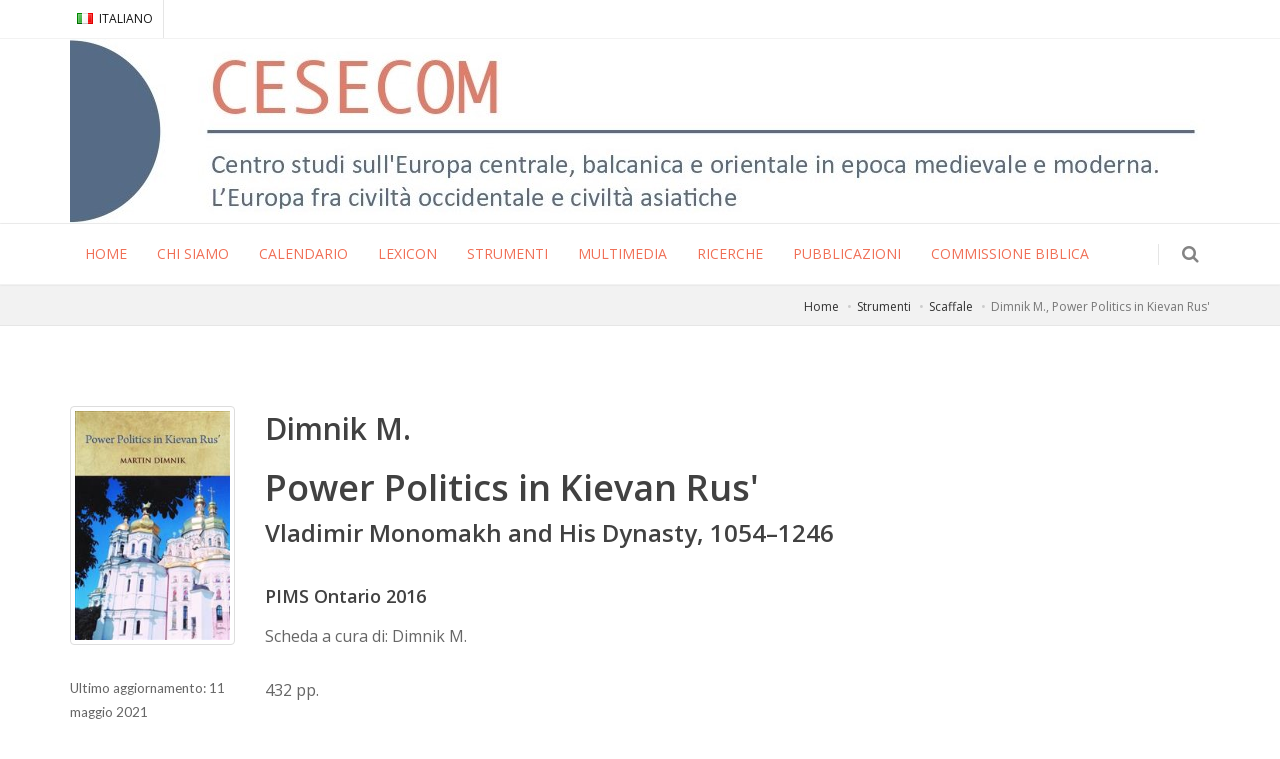

--- FILE ---
content_type: text/html; charset=utf-8
request_url: https://www.cesecom.it/it/recensioni/power-politics-in-kievan-rus/356
body_size: 20954
content:


<!DOCTYPE html>
<html>
<head>
    <title>Power Politics in Kievan Rus&#39; - CESECOM</title>
    <meta name="description" content="Dimnik M.&lt;p style=&quot;text-align: justify;&quot;&gt;The aim of this study is to write the political
history of the dynasty of Kievan Rus′ descended from Vladimir Vsevolodovich
Monomakh, which ruled from the middle of the eleventh century to the middle of
the thirteenth century. In doing so, it argues, both from documented evidence
and from circumstantial evidence, that Monomakh manipulated the politics of
Rus′ to his advantage. The book attempts to address all relevant political
information that the chronicles report on Vladimir Monomakh. The events are
examined in chronological order in imitation of the method used by the
chronicles. From the time of Yaroslav’s death in 1054 to the first half of the
1240s, of all the dynasties, Vsevolod’s descendants most consistently wielded
political supremacy.&lt;/p&gt;">
    <meta property="og:title" content="Power Politics in Kievan Rus&#39; - CESECOM" />
    <meta property="og:description" content="Dimnik M.&lt;p style=&quot;text-align: justify;&quot;&gt;The aim of this study is to write the political
history of the dynasty of Kievan Rus′ descended from Vladimir Vsevolodovich
Monomakh, which ruled from the middle of the eleventh century to the middle of
the thirteenth century. In doing so, it argues, both from documented evidence
and from circumstantial evidence, that Monomakh manipulated the politics of
Rus′ to his advantage. The book attempts to address all relevant political
information that the chronicles report on Vladimir Monomakh. The events are
examined in chronological order in imitation of the method used by the
chronicles. From the time of Yaroslav’s death in 1054 to the first half of the
1240s, of all the dynasties, Vsevolod’s descendants most consistently wielded
political supremacy.&lt;/p&gt;" />
    <meta http-equiv="Content-Type" content="text/html; charset=utf-8" />
    <meta charset="utf-8" />
    <meta name="viewport" content="width=device-width, initial-scale=1.0">
    <meta name="Copyright" content="(c) 2017 Copyright site:  Progettinrete S.r.l. Firenze Copyright content: CESECOM " />
    <meta name="description" content="" />
    <!--[if IE]><meta http-equiv='X-UA-Compatible' content='IE=edge,chrome=1'><![endif]-->
    <!-- WEB FONTS : use %7C instead of | (pipe) -->
    <link href="https://fonts.googleapis.com/css?family=Open+Sans:300,400,600%7CRaleway:300,400,500,600,700%7CLato:300,400,400italic,600,700" rel="stylesheet" type="text/css" />

    <!-- CORE CSS -->
    <link href="/assets/plugins/bootstrap/css/bootstrap.min.css" rel="stylesheet" type="text/css" />
    <!-- SWIPER SLIDER -->
    <link href="/assets/plugins/slider.swiper/dist/css/swiper.min.css" rel="stylesheet" type="text/css" />
    <!-- THEME CSS -->
    <link href="/assets/css/essentials.css" rel="stylesheet" type="text/css" />
    <link href="/assets/css/layout.css" rel="stylesheet" type="text/css" />
    <link href="/assets/css/color_scheme/orange.css" rel="stylesheet" type="text/css" id="color_scheme" />
    <link href="/assets/css/font-awesome.min.css" rel="stylesheet" />
    <link href="/assets/plugins/lightbox2/css/lightbox.min.css" rel="stylesheet" />
    <link href="/assets/css/custom.css" rel="stylesheet" />
    <!-- Global site tag (gtag.js) - Google Analytics -->
    <script async src="https://www.googletagmanager.com/gtag/js?id=G-ZYTETFYGRK"></script>
    <script>
        window.dataLayer = window.dataLayer || [];
        function gtag() { dataLayer.push(arguments); }
        gtag('js', new Date());
        gtag('config', 'G-ZYTETFYGRK');
    </script>
</head>
<body class="smoothscroll enable-animation">
    <!-- wrapper -->
    <div id="wrapper">
        <!-- Top Bar -->
        <div id="topBar">
            <div class="container">
                <ul class="top-links list-inline pull-right"></ul>
                <!-- left -->
                <ul class="top-links list-inline noborder">
                    <li>
                        <a class="dropdown-toggle no-text-underline" data-toggle="dropdown" href="#"><img class="flag-lang" src="/assets/images/_smarty/flags/it.png" width="16" height="11" alt="lang" /> ITALIANO</a>
                        <ul class="dropdown-langs dropdown-menu pull-right">
                            <li><a tabindex="-1" href="/en"><img class="flag-lang" src="/assets/images/flags/gb.png" width="16" height="11" alt="lang" /> INGLESE</a></li>
                        </ul>
                    </li>
                </ul>
            </div>
            <div class="border-top block clearfix">
                <div class="container">
                    <div class="row">
                        <!--<div class="col-md-5">-->
                            <!-- Logo -->
                            <!--<a class="logo has-banner text-center-md" href="/">
                                <img src="/assets/images/logo_cesecom.png" alt="" />
                            </a>
                        </div>
                        <div class="col-md-7 margin-top-40 hidden-xs hidden-sm">
                            <a class="text-black text-center hidden-sm hidden-xs " href="#">
                                CENTRO STUDI SULL'EUROPA CENTRO-ORIENTALE NEL MEDIOEVO
                            </a>
                        </div>-->
                        <div class="col-md-12">
                            <a class="has-banner" href="/it/">
                                <img src="/assets/images/intestazione.jpg" alt="intestazione" />
                            </a>
                        </div>
                    </div>
                </div>
            </div>
        </div>
        <!-- /Top Bar -->
        <div id="header" class="sticky header-sm clearfix">
            
<!-- TOP NAV -->
<header id="topNav">
    <div class="container">

        <!-- Mobile Menu Button -->
        <button class="btn btn-mobile" data-toggle="collapse" data-target=".nav-main-collapse">
            <i class="fa fa-bars"></i>
        </button>

        <!-- BUTTONS -->
        <ul class="pull-right nav nav-pills nav-second-main">
            <!-- SEARCH -->
            <li class="search fullscreen">
                <a href="javascript:;">
                    <i class="fa fa-search"></i>
                </a>
                <div class="search-box">
                    <a id="closeSearch" href="#" class="glyphicon glyphicon-remove"></a>
<form action="/it/search" class="form-search" method="get" role="form">                        <div class="input-group">
                            <input type="text" class="form-control" name="q" placeholder="Cerca" />
                            <span class="input-group-btn">
                                <button class="btn btn-primary" type="submit"><i class="fa fa-search"></i></button>
                            </span>
                        </div>
</form>                </div>
            </li>
            <!-- /SEARCH -->
        </ul>
        <!-- /BUTTONS -->
        <div class="navbar-collapse pull-left nav-main-collapse collapse nopadding-left nopadding-right">
            <nav class="nav-main">
                <ul id="topMain" class="nav nav-pills nav-main">
                            <li class="text-uppercase"><a href="/">HOME</a></li>
                            <li class="dropdown">
                                <a class="dropdown-toggle text-uppercase" href="#">CHI SIAMO</a>
                                <ul class="dropdown-menu">
                                        <li class="text-uppercase"><a href="/it/contenuti/presentazione/10">Presentazione</a></li>
                                        <li class="text-uppercase"><a href="/it/contenuti/editoriale/11">Editoriale</a></li>
                                        <li class="text-uppercase"><a href="/it/comitato-scientifico">Comitato scientifico</a></li>
                                </ul>
                            </li>
                            <li class="text-uppercase"><a href="/it/calendario-eventi">CALENDARIO</a></li>
                            <li class="text-uppercase"><a href="/it/lexicon">LEXICON</a></li>
                            <li class="dropdown">
                                <a class="dropdown-toggle text-uppercase" href="#">STRUMENTI</a>
                                <ul class="dropdown-menu">
                                        <li class="text-uppercase"><a href="/it/scaffale">Scaffale</a></li>
                                        <li class="text-uppercase"><a href="/it/studi">Studi</a></li>
                                        <li class="text-uppercase"><a href="/it/profili">Profili</a></li>
                                </ul>
                            </li>
                            <li class="dropdown">
                                <a class="dropdown-toggle text-uppercase" href="#">MULTIMEDIA</a>
                                <ul class="dropdown-menu">
                                        <li class="text-uppercase"><a href="/it/strumenti">Risorse Web</a></li>
                                        <li class="text-uppercase"><a href="/it/immagini">Immagini</a></li>
                                        <li class="text-uppercase"><a href="/it/contenuti/r/107">Hic Sunt Leones</a></li>
                                </ul>
                            </li>
                            <li class="dropdown">
                                <a class="dropdown-toggle text-uppercase" href="/it/contenuti/ricerche/1228">RICERCHE</a>
                                <ul class="dropdown-menu">
                                        <li class="text-uppercase"><a href="/it/contenuti/nomadismo/1238">Nomadismo</a></li>
                                        <li class="text-uppercase"><a href="/it/contenuti/repubblica-delle-lettere/1239">Repubblica delle Lettere</a></li>
                                </ul>
                            </li>
                            <li class="text-uppercase"><a href="/it/pubblicazioni">PUBBLICAZIONI</a></li>
                            <li class="text-uppercase"><a href="/it/contenuti/commissione-biblica/95">COMMISSIONE BIBLICA</a></li>
                    
                </ul>
            </nav>
        </div>
    </div>
</header>
<!-- /Top Nav -->
        </div>
        

    <section class="page-header page-header-xs">
        <div class="container">
            <ol class="breadcrumb">
                <li><a href="/">Home</a></li>
                <li><a href="#">Strumenti</a></li>
                <li><a href="#">Scaffale</a></li>
                <li class="active">Dimnik M., Power Politics in Kievan Rus&#39;</li>
            </ol>
        </div>
    </section>
    <section>
        <div class="container">
            <div class="row">
                <div class="col-lg-2 col-sm-2">
                        <div class="thumbnail relative margin-bottom-3">
                            <figure id="zoom-primary" class="_zoom" data-mode="mouseover">

                                <img class="img-responsive" src="/Media?c=788&d=m" width="1200" height="1500" alt="Power Politics in Kievan Rus&#39;" />
                            </figure>
                        </div>
                    <p class="margin-top-30"><small>Ultimo aggiornamento: 11 maggio 2021</small></p>
                </div>
                <!-- ITEM DESC -->
                <div class="col-lg-10 col-sm-10">
                    <h2 class="margin-bottom-10">Dimnik M.</h2>
                    <h1 class="margin-bottom-0">Power Politics in Kievan Rus&#39;</h1>
                    <h3 class="padding-0">Vladimir Monomakh and His Dynasty, 1054–1246</h3>
                    <h4>PIMS  Ontario 2016</h4>
                        <p>Scheda a cura di: Dimnik M.</p>

                    <p>432 pp.</p>
                    <hr />
                    <p style="text-align: justify;">The aim of this study is to write the political
history of the dynasty of Kievan Rus′ descended from Vladimir Vsevolodovich
Monomakh, which ruled from the middle of the eleventh century to the middle of
the thirteenth century. In doing so, it argues, both from documented evidence
and from circumstantial evidence, that Monomakh manipulated the politics of
Rus′ to his advantage. The book attempts to address all relevant political
information that the chronicles report on Vladimir Monomakh. The events are
examined in chronological order in imitation of the method used by the
chronicles. From the time of Yaroslav’s death in 1054 to the first half of the
1240s, of all the dynasties, Vsevolod’s descendants most consistently wielded
political supremacy.</p>
                        <p class="margin-top-20">
                            <b>Link</b><br />
                            <a href="http://www.pims.ca/publications/new-and-recent-titles/publication/power-politics-in-kievan-rus-vladimir-monomakh-and-his-dynasty-1054-1246">Scheda del libro</a>
                        </p>
                </div>
                <!-- /ITEM DESC -->

            </div>
            <hr class="margin-top-20 margin-bottom-20" />

            <h2 class="owl-featured"><strong>Altre recensioni</strong></h2>
            <div class="owl-carousel featured nomargin" data-plugin-options='{"margin": 500, "singleItem": false, "stopOnHover":false, "autoPlay":true, "autoHeight": false, "navigation": true, "pagination": false}'>
                        <div>
                            <div class="owl-featured-item" style="width:150px">
                                <a href="/it/recensioni/lucemburkov/287" class="figure">
                                    <span><i class="et-book-open"></i></span>
                                    <img class="img-responsive" src="/Media?c=633&d=m">
                                </a>
                                <div class="owl-featured-detail">
                                    <a class="featured-title" href="#">Lucemburkov&#233;</a>
                                </div>
                            </div>
                        </div>
                        <div>
                            <div class="owl-featured-item" style="width:150px">
                                <a href="/it/recensioni/cosmas-of-prague-narrative-classicism-politics/209" class="figure">
                                    <span><i class="et-book-open"></i></span>
                                    <img class="img-responsive" src="/Media?c=542&d=m">
                                </a>
                                <div class="owl-featured-detail">
                                    <a class="featured-title" href="#">Cosmas of Prague: Narrative, Classicism, Politics</a>
                                </div>
                            </div>
                        </div>
                        <div>
                            <div class="owl-featured-item" style="width:150px">
                                <a href="/it/recensioni/filologieskie-razyskanija-v-oblasti-slavjanskich-drevnostej/2704" class="figure">
                                    <span><i class="et-book-open"></i></span>
                                    <img class="img-responsive" src="/Media?c=11679&d=m">
                                </a>
                                <div class="owl-featured-detail">
                                    <a class="featured-title" href="#">Filologičeskie razyskanija v oblasti slavjanskich drevnostej</a>
                                </div>
                            </div>
                        </div>
                        <div>
                            <div class="owl-featured-item" style="width:150px">
                                <a href="/it/recensioni/scriptae-venezianeggianti-a-ragusa-nel-xiv-secolo/375" class="figure">
                                    <span><i class="et-book-open"></i></span>
                                    <img class="img-responsive" src="/Media?c=2139&d=m">
                                </a>
                                <div class="owl-featured-detail">
                                    <a class="featured-title" href="#">Scriptae venezianeggianti a Ragusa nel XIV secolo</a>
                                </div>
                            </div>
                        </div>
                        <div>
                            <div class="owl-featured-item" style="width:150px">
                                <a href="/it/recensioni/la-teologia-bizantina/466" class="figure">
                                    <span><i class="et-book-open"></i></span>
                                    <img class="img-responsive" src="/Media?c=3222&d=m">
                                </a>
                                <div class="owl-featured-detail">
                                    <a class="featured-title" href="#">La teologia bizantina</a>
                                </div>
                            </div>
                        </div>
                        <div>
                            <div class="owl-featured-item" style="width:150px">
                                <a class="figure">
                                    <span><i class="et-book-open"></i></span>
                                    <img class="img-responsive" src="/Media?c=265&d=m">
                                </a>
                                <div class="owl-featured-detail">
                                    <a class="featured-title" href="#">Историческая хрестоматия церковнославянского и древнерусского языков</a>
                                </div>
                            </div>
                        </div>
                        <div>
                            <div class="owl-featured-item" style="width:150px">
                                <a href="/it/recensioni/storia-di-bisanzio/25" class="figure">
                                    <span><i class="et-book-open"></i></span>
                                    <img class="img-responsive" src="/Media?c=43&d=m">
                                </a>
                                <div class="owl-featured-detail">
                                    <a class="featured-title" href="#">Storia di Bisanzio</a>
                                </div>
                            </div>
                        </div>
                        <div>
                            <div class="owl-featured-item" style="width:150px">
                                <a href="/it/recensioni/alexandreida/399" class="figure">
                                    <span><i class="et-book-open"></i></span>
                                    <img class="img-responsive" src="/Media?c=3157&d=m">
                                </a>
                                <div class="owl-featured-detail">
                                    <a class="featured-title" href="#">Alexandreida</a>
                                </div>
                            </div>
                        </div>
            </div>

        </div>
    </section>

        
<!-- FOOTER -->
<footer id="footer">
    <div class="copyright padding-top-40 padding-bottom-40">
        <div class="container">
            <ul class="float-right m-0 size-15 list-inline mobile-block">
                <li><a href="/it/contenuti/credits/39">Credits</a></li>
                <li>&bull;</li>
                <li><a href="/it/contenuti/privacy/37">Privacy</a></li>
            </ul>
            <span class="size-15">&copy; 2021 Firenze University Press - CESECOM - tutti i diritti riservati - P.IVA/Cod.Fis. 01279680480 - ISBN 978-88-6655-316-8</span>
        </div>
    </div>
</footer>
<!-- /FOOTER -->


    </div>
    <a href="#" id="toTop"></a>

    <!-- PRELOADER -->
    <div id="preloader_">
        <div class="inner">
            <span class="loader"></span>
        </div>
    </div><!-- /PRELOADER -->
    <script type="text/javascript">var plugin_path = '/assets/plugins/';</script>
    <script type="text/javascript" src="/assets/plugins/jquery/jquery-2.2.3.min.js"></script>
    <script type="text/javascript" src="/assets/plugins/lazy/jquery.lazy.min.js"></script>
    <script type="text/javascript" src="/assets/plugins/lightbox2/js/lightbox.min.js"></script>
    <script type="text/javascript" src="/assets/js/scripts.js"></script>
    <script type="text/javascript">
        $(function ($) {
            $("img.lazy").Lazy();
        });
    </script>
    
</body>
</html>
